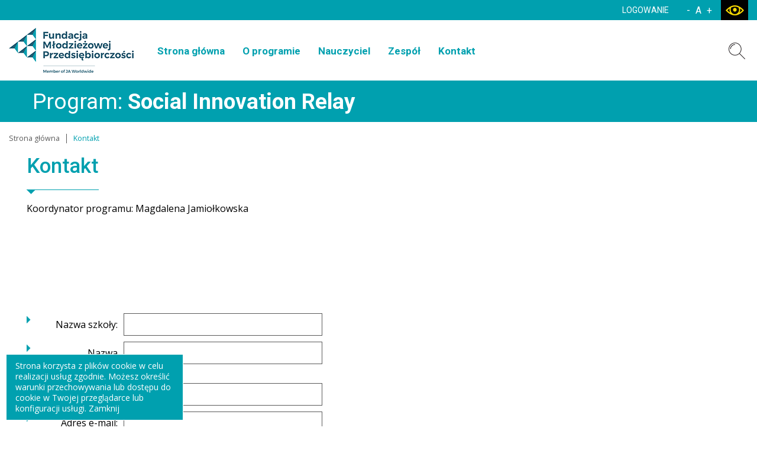

--- FILE ---
content_type: text/html; charset=utf-8
request_url: https://sir.junior.org.pl/pl/kontakt
body_size: 3285
content:
<!DOCTYPE html>
<html lang="pl">
<head>
    <!-- Google Tag Manager -->
    <script>(function(w,d,s,l,i){w[l]=w[l]||[];w[l].push({'gtm.start':
                new Date().getTime(),event:'gtm.js'});var f=d.getElementsByTagName(s)[0],
            j=d.createElement(s),dl=l!='dataLayer'?'&l='+l:'';j.async=true;j.src=
            'https://www.googletagmanager.com/gtm.js?id='+i+dl;f.parentNode.insertBefore(j,f);
        })(window,document,'script','dataLayer','GTM-NW86N56K');</script>
    <!-- End Google Tag Manager -->
    <meta http-equiv="Content-type" content="text/html; charset=utf-8">
    <meta name="viewport" content="width=device-width, initial-scale=1.0">
    <title>Kontakt   - Social Innovation
Relay</title>
    <meta name="description" content="Kontakt">
    <link href="/favicon.ico" type="image/x-icon" rel="icon">
    
    <link href="/css/css.css?v=1.1" rel="stylesheet" type="text/css"><!-- Global site tag (gtag.js) - Google Analytics -->
<script async src="https://www.googletagmanager.com/gtag/js?id=G-RVTWP6X5Q0"></script>
<script>
  window.dataLayer = window.dataLayer || [];
  function gtag(){dataLayer.push(arguments);}
  gtag('js', new Date());

  gtag('config', 'G-RVTWP6X5Q0');
</script>
</head>
<body>
<!-- Google Tag Manager (noscript) -->
<noscript><iframe src="https://www.googletagmanager.com/ns.html?id=GTM-NW86N56K"
                  height="0" width="0" style="display:none;visibility:hidden"></iframe></noscript>
<!-- End Google Tag Manager (noscript) -->
<header>
    <div class="user-box">
        <div class="wrapper-1">
            <div class="float-left">
                <div class="logo-1">
                    <a href="https://junior.org.pl/" target="_blank"><img src="/img/logo-1.png" alt="Fudacja Młodzieżowej Przedsiębiorczości" title="Fudacja Młodzieżowej Przedsiębiorczości"></a>
                </div>
                
            </div>
            <div class="float-right">
                <a href="/pl/logowanie" class="btn-1">LOGOWANIE</a>

                <div class="font-box">
                    <a href="" class="font-small">-</a>
                    <a href="" class="font-normal">A</a>
                    <a href="" class="font-large">+</a>
                </div>
                <a href="" class="contrast-btn"><span></span></a>
            </div>
        </div>
    </div>

    <div class="header-box">
        <div class="wrapper-1">
            <a href="https://junior.org.pl/" class="logo"><img src="/img/logo.svg" alt="Social Innovation
Relay" title="Social Innovation
Relay"></a>
            <nav class="main-menu"><ul><li><a href="/" title="Strona główna" class="menu_1">Strona główna</a></li><li><a href="/pl/o-programie" title="O programie" class="menu_2">O programie</a><ul><li><a href="/pl/o-programie/przebieg-projektu" title="Przebieg projektu" class="menu_101">Przebieg projektu</a></li><li><a href="/upload/files/Social%20Innovation%20Relay%20a%20podstawa%20programowa%202024_2025.pdf" title="Projekt a podstawa programowa" class="menu_96">Projekt a podstawa programowa</a></li><li><a href="/pl/o-programie/aktualnosci" title="Aktualności" class="menu_46">Aktualności</a></li></ul></li><li><a href="/pl/nauczyciel" title="Nauczyciel" class="menu_4">Nauczyciel</a><ul><li><a href="/pl/materialy-dydaktyczne" title="Materiały" class="menu_29">Materiały</a></li><li><a href="/pl/dokumenty" title="Dokumenty" class="menu_76">Dokumenty</a></li><li><a href="/pl/nauczyciel/dane-podstawowe" title="Mój profil" class="menu_30">Mój profil</a></li></ul></li><li><a href="/pl/zespol" title="Zespół" class="menu_3">Zespół</a><ul><li><a href="/pl/zespol/materialy" title="Materiały" class="menu_97">Materiały</a></li><li><a href="/pl/zespol/pomysl-na-innowacje-spoleczna" title="Pomysł na innowację społeczną" class="menu_100">Pomysł na innowację społeczną</a></li><li><a href="/pl/zespol/biznesplan" title="Biznesplan" class="menu_99">Biznesplan</a></li><li><a href="/pl/zespol/quiz" title="Quiz" class="menu_98">Quiz</a></li></ul></li><li><a href="/pl/kontakt" title="Kontakt" class="active">Kontakt</a></li></ul></nav>
            <div class="search-box">
                <form action="/pl" method="post" id="searching">
                    <input type="hidden" name="m" value="szukaj">
                    <input type="hidden" name="l" value="pl">
                    <div class="search">
                        <input type="text" name="fraza" id="fraza" placeholder="Wpisz szukaną frazę">
                        <button type="submit"><span></span> SZUKAJ</button>
                    </div>
                </form>
            </div>
        </div>
    </div>
	 <div class="h-txt-box">
			<div class="wrapper">
				Program: <strong>Social Innovation Relay</strong>
			</div>
		</div>
</header>

<div class="breadcrumb-box">
    <div class="wrapper-1">
        <ul>
            <li><a href="/" title="Strona główna">Strona główna</a></li><li><span>Kontakt</span></li>
        </ul>
    </div>
</div>

<div class="main-content">
    <div class="wrapper-1">

        <div class="sidebar">
            
        </div>

        <div class="main">

            <div class="title-1">
                <h1>Kontakt</h1>
            </div>

            <div class="article  x-text">

                
<p>Koordynator programu: Magdalena Jamiołkowska</p>

<p> </p>

<p> </p>

<p> </p>



<form action="#" method="post" enctype="multipart/form-data" id="formularz1" name="formularz1"><input type="hidden" name="jezyk" id="jezyk" value="pl"><input type="hidden" name="formularz" id="formularz" value="1"><div class="form-box"><ul class="form-list"><li><div class="label-box"><label for="p_1_13">Nazwa szkoły:</label></div><div class="input-box"><input type="text" name="p_1_13" id="p_1_13" value=""  class="form-field-text"></div></li><li><div class="label-box"><label for="p_1_24">Nazwa miejscowości:</label></div><div class="input-box"><input type="text" name="p_1_24" id="p_1_24" value=""  class="form-field-text"></div></li><li><div class="label-box"><label for="p_1_22">Imię i nazwisko<span></span>:</label></div><div class="input-box"><input type="text" name="p_1_22" id="p_1_22" value=""  class="form-field-text"></div></li><li><div class="label-box"><label for="p_1_3">Adres e-mail<span></span>:</label></div><div class="input-box"><input type="text" name="p_1_3" id="p_1_3" value=""  class="form-field-text"></div></li><li><div class="label-box"><label for="p_1_23">Numer telefonu<span></span>:</label></div><div class="input-box"><input type="text" name="p_1_23" id="p_1_23" value=""  class="form-field-text"></div></li><li><div class="label-box"><label for="p_1_18">Treść wiadomości<span></span>:</label></div><div class="input-box"><textarea name="p_1_18" id="p_1_18" class="form-field-textarea"></textarea></div></li><li>
							<div class="label-box"></div>
							<div class="input-box">
								<div class="pull-left"> 
								</div>
								<div class="pull-right"><button type="submit"   class="btn-4">WYŚLIJ</button>         
								</div>
								<div class="legend"></div>
							</div>
						</li></ul></div></form>

            </div>

        </div>

    </div>
</div>

<footer>
    <div class="wrapper-1">

        <div class="row">
            <div class="f-box"><div class="f-title"><a href="/pl/o-programie" title="O programie">O programie</a></div><nav><ul><li><a href="/pl/o-programie/przebieg-projektu" title="Przebieg projektu">Przebieg projektu</a></li><li><a href="/upload/files/Social%20Innovation%20Relay%20a%20podstawa%20programowa%202024_2025.pdf" title="Projekt a podstawa programowa">Projekt a podstawa programowa</a></li><li><a href="/pl/o-programie/aktualnosci" title="Aktualności">Aktualności</a></li></ul></nav></div><div class="f-box"><div class="f-title"><a href="/pl/nauczyciel" title="Nauczyciel">Nauczyciel</a></div><nav><ul><li><a href="/pl/materialy-dydaktyczne" title="Materiały">Materiały</a></li><li><a href="/pl/dokumenty" title="Dokumenty">Dokumenty</a></li><li><a href="/pl/nauczyciel/dane-podstawowe" title="Mój profil">Mój profil</a></li></ul></nav></div><div class="f-box"><div class="f-title"><a href="/pl/zespol" title="Zespół">Zespół</a></div><nav><ul><li><a href="/pl/zespol/materialy" title="Materiały">Materiały</a></li><li><a href="/pl/zespol/pomysl-na-innowacje-spoleczna" title="Pomysł na innowację społeczną">Pomysł na innowację społeczną</a></li><li><a href="/pl/zespol/biznesplan" title="Biznesplan">Biznesplan</a></li><li><a href="/pl/zespol/quiz" title="Quiz">Quiz</a></li></ul></nav></div>
            <div class="f-box">
                <div class="f-menu">
                    <ul><li><a href="/pl/polityka-prywatnosci" title="Polityka prywatności">Polityka prywatności</a><li><a href="/pl/mapa-serwisu" title="Mapa serwisu">Mapa serwisu</a><li><a href="/pl/polityka-cookies" title="Polityka cookies">Polityka cookies</a></ul>
                </div>
                <div class="social-box">
<a href="https://www.linkedin.com/company/fundacja-m%C5%82odzie%C5%BCowej-przedsi%C4%99biorczo%C5%9Bci/posts/?feedView=all&viewAsMember=true" target="_blank" title="Linkedin" rel="nofollow" class="linkedin"></a>
<a href="https://www.instagram.com/fmp_japoland/" target="_blank" title="Instagram" rel="nofollow" class="instagram"></a>
                    <a href="https://www.facebook.com/FundacjaMlodziezowejPrzedsiebiorczosci/" target="_blank" title="Facebook" rel="nofollow" class="fb"></a>
                    <a href="https://www.youtube.com/channel/UC8HeQrSicWWL3vcf5U2v1tA" target="_blank" title="YouTube" rel="nofollow" class="yt"></a>
                </div>
            </div>
        </div>

        <div class="created">
            Copyright © Fundacja Młodzieżowej Przedsiębiorczości.<br>
<span>Projekt graficzny i wykonanie: <a href="https://bull-design.pl/" target="_blank" rel="nofollow">Agencja Interaktywna Bull Design</a></span>
        </div>

    </div>
</footer>

<div class="header-rsp">
    <div class="logo-rsp"><a href="/"></a></div>
    <button class="hamburger hamburger--collapse" type="button">
			<span class="hamburger-box">
				<span class="hamburger-inner"></span>
			</span>
    </button>
</div>

<div class="menu-rsp">
    <div class="opacity-rsp"></div>
    <nav></nav>
</div>

<script src="/js/js.js?v=aae1764097581" async></script>



<script>

function reCaptchaSubmitForm(){
    submitForm();
}

function submitForm(){ 
     $.ajax({
                        type: "POST",
                        url: "/ajax/formularz_wyslij.php",
                        data: { dane: $("#formularz1").serialize() },
                        dataType: "json",
                        cache: false,
                        success: function(result) {

                            if(result["rezultat"] == "OK")
                            {
                                $("#formularz1").replaceWith(result["rezultat_info"]);
                            }
                            else
                            {
                                $("#formularz1").find(".form-errors").remove();
                                $("#formularz1 ").prepend(result["rezultat_info"]);
                            }
                        }
                    });
}

function formularze() {



            var validator = $("#formularz1").validate({
                rules: {
                    p_1_22: { required: true }, p_1_3: { required: true }, p_1_23: { required: true }, p_1_18: { required: true }
                },
                submitHandler: function() { 
                submitForm();  
                },
                messages: {
                    p_1_22: { required: "To pole jest wymagane."}, p_1_3: { required: "To pole jest wymagane."}, p_1_23: { required: "To pole jest wymagane."}, p_1_18: { required: "To pole jest wymagane."}
                }
            });

            $(".resetForm").click(function() {
                validator.resetForm();
                $("#formularz1").find("input[type=text], textarea").val("");
            });

        }
    </script><script>var language = "pl";</script>

</body>
</html>


--- FILE ---
content_type: image/svg+xml
request_url: https://sir.junior.org.pl/img/logo.svg
body_size: 14263
content:
<?xml version="1.0" encoding="UTF-8" standalone="no"?>
<!DOCTYPE svg PUBLIC "-//W3C//DTD SVG 1.1//EN" "http://www.w3.org/Graphics/SVG/1.1/DTD/svg11.dtd">
<svg version="1.1" id="Layer_1" xmlns="http://www.w3.org/2000/svg" xmlns:xlink="http://www.w3.org/1999/xlink" x="0px" y="0px" width="211px" height="76px" viewBox="0 0 211 76" enable-background="new 0 0 211 76" xml:space="preserve">  <image id="image0" width="211" height="76" x="0" y="0"
    href="[data-uri]
AAB6JgAAgIQAAPoAAACA6AAAdTAAAOpgAAA6mAAAF3CculE8AAAABmJLR0QA/wD/AP+gvaeTAAAz
2klEQVR42u1dZ0AUV9c+s31ZdtmFpSx96U3ABlix915jNFGj0WiMxhZNLLFGjbH3hr3FioiiKGBD
epfe+8LCsr3OzPdjhJC80cD7GolffH7t3rlz752ZZ+4599xzziA4jkNHQ6XVhqZmTwrwo5JIHT2W
j3hP6PgnXVJe7ffF6nWpuR9p969CBz/sq0/i+81aWShXOnT37ehb8RHvFZQO7HvF0Yu7zt/mm5rA
wL4kja6jb8VHvFd0DPPqmmQztx+NeJ7kZcpp6uwDJhyqWtPRt+Ij3is6QNqGvUwJWLAuIj69k9AW
4ZqI7G1Bp8ORjr4TfzNSCkoP/houVao6eiD/FLzvOW9tyLWtF25zWEwfZ3tKo6Ta0w01M4Xy6jae
XlQtqmuSMajU1oVqnc7RytzajPfOR6vS6qZtPpCZVbBm3rQ5I4L/63aaFMqRP+ysfZKQVSU6uvSL
dz7ODxHvj3kSuXL61kP3nyc62NsYM+mYRqMzYoqFdqDXA9LWGW/9mRuXwh7zrczlKjUOQJymLSlf
s3rBli+mvPMxYxiWWlhWkZZdJW78X9ohkUhsJqOWSmHSae98kB8o3hPznmXkztl5oqCi2stViAMY
MNxIpa5xd0bNTEGmaHs7TBoVGHQTlpEFjwOAAI4DQB6GmXHYf8ewjZkMnjGrwsLMmMn4X9rhGDFz
z/6SU1zh7Wz/d4zzQ8T7YN7PV+6uO32NSiZ3cnHQG1AAIBtQHZMhFjqAHoX2mLIpZDIo1Q6W/Jub
vgVAAHAAQDHMiE6vrG88H/kcx/Hpg3o5WPIBQKpUnX3wTCKTT+oX5O1oK5bKzz18JlWqvvtktFqr
O3LnUaNUbm9lvnDsIHor8R2RmB6TlqPVG3p4uYzt1c2cywYMIw7hOKAY+jwzLym/pKahiUohu9sJ
Zg/7nRTOKq2MSEgXN8nYLGZ3d6ch3XwBAMPxh0mZcqlcptX28HLFcFyr18ek5WQUl4sapQwa1dfZ
/pP+Pd7Ds/jn4O9lXnJ+yZe7TqZGxYKNFd2YVVglIsoZCiUW1NVgaQ5NsraL2tfQGxh0qgnL6A/F
r8oqf9hyCDDUz9mBYF59k2zJnhAoLhMc2+rtaFtZ37h810kwGEQSWWRyZnFsKliYAsDt50lhW1dw
WEwAWHX88s8X74BMDnLlXjJp2PghJBIJmHSiCxRDx63dHX7zAWAY0GmA4cAxvhgVe+PHJcR4DodG
rjp+WVElArUGcAAr85G9u55aOc+Cy5mz80T1g6czVs/v4eUqU6kHLf8pOfol4AA0KgAAx/ju6IGn
V86jUsh/9yP/h+BvZF5xZc3eGxEoin06axKCIFjz3EbCMECxixYWIFc2T1vtAMKgKdSazOIKQthi
GEYmkzoJ7UzZxmwnOxTDWiQjjUJxdrApIiFcYxYAMGhUO0dbIwb9WGhkJxeHmfM/ScorkSiUT1+m
XHz8YsGYQbdfJP0cco3B5XTu5D65X2CjXLHt0h0ztjHS3CCFTLbm87r17b5m1kSeMetRclbI/SeP
I1+cCeq8ZMKwyKTMr38+DgxaQM+uwwL8JHLFgesRD5MyVRotgiAuNpbVbkJiGcQxYtrwebxRA7+d
MoJFp916nnTx0YuLtx6M7911Yp+A902BDsLfxbyFh88z7W1PfzePQv7zlziosPybW4+Abwqk9s15
NB6nWizp9tVagrU6pZLBYavvn+a3TdUrqxYNDfS/vXkZg0bNLKkY+f1OoFJLauoB4ErUSwBwsbEM
3bLMnMsBAC8Hmy9/OYnr9S2nH18+t+V3sJ/n08zc6uLyclEDAJx+8BT0eh9P59tblglMuQAwKsjf
S2hnyzdFm+U1ARKChG5Z3vK3i5vwYVJmQ5WorFb8Nz2OfyDePfOaVOpvf9x7NvnVsiOb30Q7AFjk
Yh/d3ftmYjZYmbWrfcyAUikUX2c7AAQHXK7SmBgbAYABRQEAQZCWTuk0KoVMaq1H4jiuUaq/Gj2Q
QaMCQCehXWcXh4r8EgadCgB1EhlodVP79yBoBwDTBvTcfe1+UnJmSwt3E9IP3oh4kp6D4TiTRrPh
86hmPELUFlWLAMOnBAcStAOAId393nQV56JiT4Q+SsgtQhCERacLzLjAZtEoHbml9J7xji/1aUbu
l9uP5BdXwLhhJhTq2yvf6BdoUyOurpcAqR3KjV4is/b1vL99JcE8aLatiJqkGIbrDHom/fVFGTBM
LJMjrR4nDgAMOqWVLoXhAAAkBAEAEgkBAK1O/7vuDIYWTTQ8Pm30gnU0vumCsQPNuSZMGjUiMSM3
t5g4TiGRAECtfds2IIIgAHDqXszc5Vv5Hs5LJg4zYRkx6dSrUXGg0SLtVXk/ZLzLPYzDoZEDV25r
KK+2798TzM3JbbDX3x/RFxAE1Bpy2286jpNJCJVCoVLINAqFRqFQKRQAICEIDjgZIZ2OeAoAGIav
P31dptTQadQ/nK7TG1r+YRgGCKLR6QHA0cocKJSrMXHFNa9XQkfDHudX1gKLSVDzQUI6SGSfDuq5
9+vP10wfu2zyCMBxTK1RaXUA4G4nAIDrTxLyK2uJ00/ff3I/Pg2aCQcAZDIZAEJjk0Gn/2r0wJ/n
TVszfeyySSNkKjW0GtW/Ae9mztOj6PxdJ0/fjbLlm/LNTV852ALaJnOJrwl71+Aey8/f1f5eE3oT
MAwHDNOj6H8e6uRkLzAzKa9rvBYTn1deUytpyswv8XR2yK+oIXwQcQAUwwDFWrskEiUEF78aM+hU
eHRBadW4dXtG9+hS29gUEhYlsOSrdToUxwDA3pIPRoykvOKQ+0/YTMahO5EvsvIRSzOlRgsAC8cO
Pv3wWUFR2fh1u4P9PaUK1aXQR6BQpt457u/i2Dx+DACEVuZApz9OfeX52AZBYNev98pFYuAYa/T/
IreJdzDnpRWWBi1cfzosylVoZ0lCRHbWektzUKmhbbPYMg8n726eyeKmtlRulCtAJK5vkv3nITaT
sWfBDCqZLKpriHzwtFos2b14llavRytqlFodABgMaK1YAvUNqlYCUSyVg6ie2E7t5ia8uPZrC3Ne
ZkbuT9uOhFy/v3DiUHMuG4orZEo1AHwxPHjAqP5ZmXlzlmyc8vV6rU4f5OmCF5SKpXIA6ObudO+n
la6uDtm5RUeOXLx05S5PYL5q6RfO1pYAQCaTAMdRFAWAFVNGdurT7eXL1OkL1n66dCuDRnW1FUDJ
617+JUD+R5/kw6GR3x2/rDegbrYCXKcDDMsL7mngcqFatGVAwBpf97Y0IgM4kFO8ws2RTv6LNyG1
sLS4osaSb9q705+3XFpb/yAxg0wmjenZ1YLLiUzOlClUgV6utuamcpXmeWaeWqcL8nSx5r/e5I19
lV8tErsL7ToJ7YiSmgZJZHKWUq3p4ePm7+wQl1NYVV3n6+HkamNFVPg1Jq6mrkFoKxjTs0tJTV1S
Rq6bi6Nf8+aESqt9mJQpEku4HHaAp7PQypwo77FoQ1x82rezJu75+jMA0Or1V2PiGptk3k72g7t2
Si8qLyiu8PNybunl/z3+J+Yt2Bty9EaElSWfb8IxYBhDKq9zFVYHdgW5AiSytjMPAKKy8gI9nFn/
Hxd30WnZt18kh8elFmUX/bBw+tY5735/+UPEf/mk8yqqZ+04FpeW4+pkR6VQDChKQlEDnVYvtG+j
htcCqVQ+/PufdX7eST5tpekHBJlKPWDpFsjKA6Gdo4fTnBH9OnpE/xT8N8w79/DZNwfOypRqDxcH
FMN0egMgwFQoG1yd9RZ8UCjbviEWk5G7eN2uTJWu38zJHX0r3g1UOr1R69U0DrsWziirreeyWfNH
D/xPVy5C5nSUPUWh0Roz6B3SdfuYp5ArZv5y8ubNB8DjmJnyahqaCIsaxYDqEURuZw0AgOFtZN6e
6/dXHz7PIJNh+EAy2qa1bXuRXVZ153mSCZs1bUBPrrHRf9GCUqO9/Di2vrFpRM+ufm/1NFGoNXN2
Ho+KT7+wYcnQ5rASDou5bPKIN51SUls3ds1uQCB08zKhwOLvuANvwcHbD9fvO7Ni7tQfpo99z11D
u5gXX1SWWVHbv7PXwrGD6VRK6x0hKoY3kkljs4qw2npgs17bZ98MvcEwb/epM3ejnY3ouq5+MlMe
VdWmZd3eGxER8ekojm+ePSnIy+UPRzeeu/nyVQGPzdrx5Sf2lnwAeJqe+/3qHeBo29/f679jXpNC
uWBviCEjl7J/w9uZV1nf+Outh1BUfvHRi6FtC2h6+aog8+EzwPFnU0e+f+YdufNI8iL5iIXZP5p5
ofeix525eWTn94scAt9U564Zb8TVCKDRgPa23YuEnKL5e06l5RZ52AloCFJubwMGQxtVw5i0nAd3
HwOVgqJo1O41v2s2t2jDofNAJgOZtPqT0QTzuMZG4GTvYG1Fo/6XGi2ZRHK1scpRqk3ZrLfXdLK2
2L1m4cv03B+mj2lj458O7PV8+Rwc4PPBff674f0v2L/o8yNm3M/HDX3/XUMbmff90UvbQ36F/r35
Jpy3VBtuY7m8X/ddj+PA4o1bsQdvP/zu2GUUw7zdhDSJtNZVqDfnQ2VtGwW0lakJzU4gtDKPTs58
kJjRemrZcSWMxDZ2tOTrDIbf8QzHcRwnrBs6/W+Himvq5EqVhSm3ZZu1NTKLy7UGQzc3JytTLiDQ
8mKotLomhZLcarsPx3EEAQuuCY1CWTppxMJxQ+m/93SSyJXlonomg+Fma9W6UK3TsY2Yh7/9AgAU
ao1MpWbSaLxW/K6sb2xoknHYrBbTTHWDxKA3sI2NeMa/VRNJpAYUs+H/pkEqNdpGiYxMpbQYj4qq
RQql2trC1LzVExzYxaeXrwejg+wJf9FrdYPks21HoiKfm/YJaPRxR2QK4Bq/pf4vXbwiK2oyCivh
z+aYOTuPh4Q+EgjMzThsTKvX06hiRztA0XY5SiFkskqrAwTZdSOihXnPM/NuPk20NuPpUbS1to4g
CEIimXGMD9x6mFlasWfBDBqVci8hbduF0JyKGplCaWnKDfBw3r1wBuHSBwCJecWLD57LLatqkikC
vFxXfjJSYMrNaY5CvxwVO3fDfgtbSwQQCoXMM2aptFoDiuWd3cmg0TrPX5OfX7J54QxCtzOg6Iqj
F3+Nia+priMx6d3dnbfMnTKoszcAfLbtSPiTOEuBBZVCMWbSaRRKYZVoWHffGxu/BYDssqqVxy6l
FpSJm6RctrGP0HbTrEm9O7lHJmXO2nLIzk4Qs+sHJ4EFAEQmZY5bv1uj0x9dOufLkf0BAMPxUWt3
xUTH7V2zcMmEYc8y89aFXHuZXaBTqPgWZhP6dD+4eCax37j08IXj52+NHTXg0pqv3z/z3ma5DY9L
DVy4Pjop09/TWeHmDCiGtGGP68HQ3nQTFkjlrXMG5JRX91j0Y0jYY1cnOx6bpccwmkolsbPWm5uD
StPG3Q4CeqXaz9m+q4dz5NOER8lZROG2q3dBrfUW2lqZmmj1hhZfQEueCUKhKDWaJRv3iRqlxkzG
3bjUkSu3P49NISGIl9BOJJHevPO45+INJbV1AJBTXjVo5ba45EyNTt/Vwzm7vGry2t1SpYbU7KLH
ZjLY5qYWJhxrPs/dTiBVqoorapRqDZlMNqBog1Suqm8k9kh0BsPItbv2HbqgUGsnDundp5NHfFzq
4GVbE/OKAcCcy+aa8SxMOPbmphwms7axSVVezWLSASCzpKLn4o33Ip42KZReQjsDikbHxPdduiUl
v2RKvyBjE+OKzLzIpNfuMw+SMlTiJkyjC49PJUoScopi4tLAhD1zSN/Mkoq+SzY+iY7r4iqcOKQ3
CUGOH788ectBoqZCrVHVNXRUONwbmbfh7I3RP/wiU2u6WvIbBVY6gWUbN8SsGPSw0f1Ar69t3gs6
H/m89+KNibnF3i6OFDIZw3CywYDSqHVCB8BwwNu3qsXEjVP6BS2eMBQamnZcCQOA5PySe1EvvT2d
l0wYCgAGFCWTSACQVli248odjhFDqlRf3L3mzpblTQrV4gNnQW/o17d79O41sQc23Nq8zNnbtbqo
Yu2pawCw/+YDmUhsbSs4tXLe8/0/5p75ZUSvrtlllS1OhJODgxpuH0s5/lPKsa3DA3wrRGIgkS6v
XUQlk8UyBduICWwW4YJ18l7Mw9BH7t19Sy7uuf7jkpg9a39YOB2qRFvO3wKAUyvmiW4eyTi1/fmB
DRZcTl1pVdc+3fYv+hwAVp+4Iq0Sefl53tu2MvbAhke//NA90A+XKxbuO82k05ZOHA4GQ0x6DjGe
FzlFDFOuKZ+XXFRe1SABgKjUVyASfzGiH9fYaNH+M1DXuGz+tJcHN1z/cUnp5X2ePbqE3nwQ9jIF
AJh0GrBZrA6yqvwJ8+ql8pHf79x44oq9Jd/ejKfH8TqhPSAItG1THwAGW/IH9wtQMuhKuXLcut2f
L93SKJHy2KxKcWO1WFLT0NRQWVsjsNRbWYJK1W5veMBlKvXnQ/oIfD0eJWZEJmdeiHwBYsnckf1G
BnUuE4kRBLEx50mVqs7zfniemW/KMWYzGZP7BQLAi6y8kmqRMZfzy1fTvR1tjei0kYH+c0b2Axo1
taC0prGpuqGJ8LH7dGBPBo1qw+edWDGXxaRjGi3RN4IAlUKmUsgRiekrD18ClebCmq8Hd+sE8Jsu
SKdQACAyKZPEMXaxsUwvLr/+JOFObDKdRiNZmiUXlDbIFCQSQnjjrThy8W54tLWzffhPK7nGrMr6
xvTCMqBRl0wc1s/fy4hO6+LquPmLyVRjVmpBWYNMsWjcYLAwi8nMA4DK+sbE1OxBXb0Hd/WpzC5M
yisGgLvxacBifj12kFKjTcor5jnamHPZd1+mXn+S8OJVvp2FKejRJ2k50Owb1lH4ozb2JCNnzs8n
iipqPF2FgCAUmVxiI9BYW4KyfRR5OCDwXknl+lNXn2XmDRoezKDRsGbiIjhGMqBhtjbQ/DjbBwQp
F4kBYNbQPttO/bpw72mNTs9ycZg7oj+KYiiGA4Baq8dx/NLar8kIacbWQzYWZhV1jU4CiyaFCvQo
39rE2caypT03WwEAIAgikkhJCACGeTnathwVmPLszc3E1XWth5CUXzJi9U4QN274bt70Qb2ax9Xi
CkUCAKVGy7bgl9aKh3y3HdUZAIBrwhbYCPR6vVSpMuMYA8DmC7d2H75AtjQL+2mFJc8EAOokUpVW
Bwy6h711S3de9jZsE3ZjkyyrpDLYzyPA1yPheVJ2WVW5SIyWVMzaukxgyrt69kZeeY3UT5WcU2jj
6dLFVZhaUKo3oE4OVodDH1XU1gMOgIC9wAIs+WqdDjrOfE3gd8zbfvnOupDrDDq1k6uD3oAiKIqR
SCJnR0BIbZ/wCOy7GaFhsb6dMX7Xt38e2Lwuq2DL/WdvWQW/BYQa9/W4ISfCo6VqTX1t/eJpY4yZ
jILKWhKCYDguapR2crKbNqBn2MtUvea3vBl2FqYkBr2mviE2K39EoD9RGJuVDzhOIpGcBBYIIEAi
Pc3IIbR1AMgoLi+sFiGtRFJlfcPQ77bhCtXm1V+tnTGupRxtNoYT8XWmbJa0tt7Lwbri6gE6lYLj
QCYhGp1erdPbmPEA4NT9mPV7z3AdbaL2rO3c7EblKDDnsJiSOvGzjNy+vh5EYXR6trRRyjY2MuOw
AGBUgF/C49hjYY/lag0IzIM8XW34PCNXYXRadqNMoRM3jRrRDwCM6DQWg15QUrF21qRlk4erNDoG
jao1GFRqLfFuYO18pu8Wr6WtVKma9OO+7w9dsDI1cbTk6w0ojiA0pUpiK9DYCNo14eEAK3869O3+
87W2Ajv+G+P+N/u4Bvu4gFgC7U9eRogJGz7vsyF96l+mAo26auooANAZXjtXUpp9XpRqDbTyyO/l
4xbk5axtaPrh5NU7sckpBaUHbj249DgWNNpRQZ05RswurkLA4X58+ubztzKKy59m5Mz46QiK4aTm
CO1qsWTk9780ihp6BfqN793tVWllUl7Jy+wCtVbXEsVNMG9ScACghtyy6qvRcUw6zZjJuBL9ctO5
W0IrcxqVEhqbPHfncbIJe9qgXuYmnJSC0pfZhVkllaZs41FBnUGtPX436tS9mNSC0l9j4n66cAeV
yoL9PHyEdgAwKTjQxMXh5rOkq9Ev+/YNIOwpw4L8I5MyL0fHks1MxvfuDgDu9tY9vFy19ZKIhPRX
pVU8NksiV2469WtSfjGxidexiRMpAHAtJm7WjmOqsipjoZ1MpW5SqACAhKIMBKTEu9jmlyO/smbG
5oOJyZkweijPiPn2yuFDelnWNiil8rYHAYmlcqiqbZQrib+rPhnVWN8QHOBHGK4wDK8XNQCOEc8e
AJRqLdTUVdCoRJQGmUQ+vGT20Oq69Pj0sVn5JJYR1igFDBs8pPePMycAwJKJQ8MT0uJepKw/cG7T
uVsGcaOpg40ll1OcnEW4f267fCfj4TOuv1dhtajL/DU6tRZQFBokqXdP+bs4VIobobpOqlIBwKS+
gYtmTz549ubSjfvXhVzDcFyVXwJ02tQBQcG+nvN3nQKJ3MTB+vqThCO3IwHFoK7RoYtX6aW9O+ZN
S8wvSXiWOHf9HhKXg8kVoNY6+XnsW/QZcVGe9tbd3J0eP3wGGu3gT19vPwzq7H3zani5TO7m5TKw
izdRuHvhjPSSihcxcQGJGVwLsyaxBPJL4qeOHNLNl8Wgd7C0fZqRu/3KXQ8HG5ceXQwo2vIeULXa
UjY7gcEElRoQpC17DDefJc7bc0pdVeswoGeZjYCsUL69PotMDh3RZ9ClcMDaqu12dnUsHtTbR/ha
D7PkmZxZv7jlKNuIMaCHP47jbKPXRhBbC9POfQOsLfhGzeLSz9kh/tCm7VfCsoortHq9Ccso2M9z
zfSxxGNgGzEf7li1JuRacl6xQqPtNbL/grGDDodGxlPJjlZ8AHC3FfgN7eNgZY5hmAHFAABFsUa5
gm3EBIDBXXyKeSauzRbjA4s+93eyv/U8sUosIZNIvv2C5o0eEOTpguP4kO6dyuysuWwjgwEllAex
VN7JyR4AWAz6k91rt1y4FfuqQKHSMOi0Lq6Oa6aPbYlLAoCvRg8UN8nYRsyxPbsSJSOD/AePGlDX
0PTlmIEtMVAe9tZxBzfsvHI3tbBMoVJznR2GfvP5wjGDiPUsg0oFFEM7SOYi9U0yU7Yx6c9mHSWA
z42HpeW1wOcBioJSfWNU8AQH6z9taNXxyz9fDuMbs+w5xlm9uukojC2B3mv8PP5yBKvTcnZcezCs
f+D9Qe87yN6Aom+Jjnv70XfY0dtONBgo72iPwWBAW4c+1TQ2zd91Muzh89FD+9xpFYL53kDim7BJ
bxB2LIDIIb2AQQOF6i0CsaKuYcjKbT+fu+lobenAoIlsrHTtMZds9/e09XZJbJs3/LvF29nwrmj3
vzT1rmgHAK1pt/rEFeux855m5IFO181d+K66aBf+Qrt3YbOujQoGtRp0hj81I19/Eh+wcP2jlCwv
NyGLTNJSyPVCe0DxdjmHPp08dLq7o75Dl1r/KpTXNQCFYmJsNH/2pJVTRnXIGP56XTnJTjC3pz80
NMF/UG/d6WuT1+/R6vU+jnYYDlSlSmIj0Fmat9c+LKRSZ7CN9H/lW/VPAIZhKIZhf/VeVdY3/nL2
RnpR2Ttps1RU/8uZGzltzjL4lzi3+qvam0eSjm45+u0X7ySxWnFtvVgqa0vN2samX87eTCkobdNk
fiLI/3F5bUleKbmZfPVNstk/Hw9/luBoZ81i0PUoimAYSqXWv94Qaw+HMHT82t1yJ4dHcx3+sm5G
cXl5XQOLQccBcAzHcdyCx/F1en+pwWbtOPb4SfzimRNXTRv9lmrzdp+6f+SCy6iBOWd3/qWo/XL3
qYhHL76YOmrz7El/WmHB3tMR+89d/mxs8tGt7+QqKGQyYbh+JxBJpH6zv1NI5aG/fD+mecXzJqw8
eunCvjNWfbu3VY2IHNnXpaRSiiAA8DAp88tdJ8urRR7ODgBARL8yFMpGob3OygIU7ZjwXpVXLfhh
57OKuv6jh7Sl/ubzt6+HRhpZmaukcoLfHDOun5P99nmf9PR2e1e38i0oqBJVZxdWiSVvrya04gPf
VGht3hbLRVGVqDq7sKK+4U0VHC34YG7a4iv1j4JcrRm2aruioPTLhdNbworfAjtLPphxnQUWbWWe
M8to+/hBJeKG9WEPNx++CHSascCipKaesEeSUBQH0DjYAQkBHGsj8y48er54z2m1XAGjhtDbZk/m
GbMQLsfewkzg6UwhkdQ6fWph6bOE9P75JS/3re/i9rcry2wmA/i8FqvNm3Boyex108da8U3bdFFs
Fphxjehv3Lk/svSLHz8b18bW3jPYTMahJbOtNi51aptP9U9zpiwePdDKwqwdS6dVbo4vC0oijZjH
dqzisVnNcfsAACQUlVKpc0troa4BmIy2SNtVxy//fOmOLYVs0rNbqbkZtW2+OiQSgsuVtuamkTu/
BwAUwx4kZiw5eK4wpygk4mkXN2F4XOr96Lig7r4zBvU6ducRiuNjenY9EvaIQiITDiyEaVKqUs0b
2d/dzhoAGmTy0xFPi6pECIJ42FvPHz2gdSLH+wlpEQkZaq3OR2g7b9RAaz4Pfh8ycvJezMvsAsBx
e0t+f3/PLq5CYybjfkJaQUkln2/66cCeRDW9AT0RHvWqtArDMUdL89nDgy1a2ecAw+3MTaVK1a5r
98SNUlMu57PBvYl0GQAQkZheUFhuZW0xOfi1Q7gBxU5HxGSXVqEoZsZlj+3Z1d/lta6SVlR24m6U
wIy3dsa4pxk5V6Pjf5g+xoZvCgBnHz5LKyg1oJgljzOlfw/CU/XU/ZjM4gpTjjHggCCAIEijXNFJ
aNeSkTIiMf1pRq5CqaHTqUGeLhP7/pZnTa3THQuLUmq0ZBKJRiH37+zlaW9DuOpIFMqQ+09Ka+sR
QDztBbOHBzNoNAB4lJKVXVxhasJu36K9h6uwh+sb5xWKTfmsW4+ASgXK2yawomrRvF2nouLTnO0E
bASy7W0AxdqhGuJ4i9mZTCKNCPSPTsv+JTVbJGkCgPC4tCO7TyVNGRn7Kv/Ij3t7fDbe38Xxp00H
gEIFGgWMmHQ+T6dH8YLifr6e7nbWsa/yJ2/YX52ZBywmYBhotCfvx9zdusLewgwAfjxzfVPINZAp
QKMDne7S41hLngnCMW4h08wdRy/fiCBc8KGucQOCXzm5Y2r/oJD7T6/vCXEdO5BgXmFV7fgf92XF
pgCVAhQyKFR7b0SEb1vRhbiZONDNTVMLSrsvWFfwLBGYDKDR9t64f3ntotE9ugDAqXsx13ee6DJj
HMG8/IqayZv2Z6Rlg0wBJBKQSNtsBVvmTFkxZQQApBaUHt572tTPs1bSdOjsLZBIt82diuP4oBXb
ol4kQ5MUcBwQ0rozN7bNnbJ62pidV8Pzrt0DBxtAELAwYzDomtwiz35BBPPm/HIiJOwx1DUAggCK
AZ87pn+PK+u+YdJpVeLGcRv2JcUmA5UKOA619WBtmXJ+d2dXx+eZedN/OlSeXwoKFWAYsIw2nrt5
bNncsb26Xo16eXLnCbsBQe/SE3qms31UD/9zselg+UY/gGtP4r/ed7q+SeHlLqRL5XWEalgpasda
GMf/YICsrG8EMonws7XgmpC7elc3SOKv5/aaOWFKcJCnvfW5E9sAByMmXanWbLlwu6CkYsCUEf06
ezUplFM2H6wuLJszd8o344eiKLr1YujNK2Erjlz89cfFj1NebTp5lWZkFNjFZ87wYK3esDbkWmZJ
JZn9OpIo9lX+5dsP7d2EkTu/NzNhX3+ScONZQi8fNwCwNuOCi0OLZjZzx7Gsl8mjJwxZN2M8nUY9
HBp5LOTa/N0h8Yc3kRAEEGByWNeexAd4OF87+4tCpd59/X5mbvGcXSezTm634HKszXjg6kh4TRtQ
dMa2Ixkprxzdnb4eO9iUY3wnNjn0efLK3afcbK3G9OzCMWIyPZzNTTiHroR37urT09uVw2IuO3Ih
Kvol38Fm1qyJTtYWzzLzLt98UNsoBYCTy+e8mjiMbcTgm3BC7j8Je5EEDjYbZ00EgC0XbodcvMO0
4k+fO7Wnt2teRc3xu1F3wmO+NmGHrJwXFpuS9OBZn5H9w7YuV2q0x8OiciuqfYR2jXLl1C0Hqytq
XL1dvxzZ34hOOx4enZGeQ+TusDTlgrO9U9v1vDbibK8uMZWi8up6+LMF3XfHL++8dMeUy+nkZGvQ
GQwUslho3961MEKjqrS6zOIKEgmRqzWhL5KjUl8BhRLg4QQABtSAo3idRLb96xmrPnm9/PxscG/i
x/oz1wte5Tu4CW9tXMpmMg7feVSVW+Tdxefkii+JCtu+nHo/NvlpRq5SrQl7mQIGVCiwuLVpKeHU
1MVVOHTVdnVzVhe9AQWEhAOExaVMG9Bz/ugB80cP+M8Bx+cUxqa+MncVHlg8y8GCDwCHlsyOTMxI
ysrPLC73c3YAAFlDUydXx2f71xNOey62VmN+2FVfJbr1PGn+qN+1GZOWk5iVZ2TJ3zF/2pTgQACY
Pbxv8JLNz14kn7wXPaZnFyJ3Vmlt3RfjBp9aOQ8AiqpFp+49QTjGC8cOJii1YMygFZOGd3F3AoDe
nTx6d/IAgIr6hufpOaq6hsMblkwODlRptRcinwODNrlf4InmfJUIgmy/cPvXmPiQlfOszLhApciU
6juxKWN7dd0wayJR59LjF9Vl1TwLs/3ffD6sux8AjO3dTaXREcK9JafFu4/+iBjex+tCGDTJKa2m
sfom2eyfj4U/TRQ6WBvR6ToUYyqVDY62Wot25P4hQOQMDfx6PQlBNHo92tAEJFK/foFzR/QHAAwA
kyl8uni10K4Fa09f27rzhLGjbcSO1RyWEQAUVokQE44RgxawcH2TQokAUMhkNYarq2qzSqt0egPo
DEO6dTJrFq/d3IW9fdzuhEcTf3t1cpswPPjmvZgV6/d+f+JqDy/XJROHTejT/Q/9phWWAYCdlfkn
mw42yuQAwKTTRFIFVNakFZURzMOaZMMD/FoyN/b2ce/qLnxUUVNWWw+/d6QrrqkDtdbVw3lKs86H
ADKhT/dnzxLrJDIAYNBoWp2ezWKu+3w8UaGkpl6l1bJYRi1KJwAQtGtBfmVtwIK10sLy75bOXjBm
EFFSL5UDnTZraN+WanOG9zsc+kiuVifnlwzt7tupT/f0pMzPXyRznO16eLlumjUpwNO5uKYODAZP
R5thzYkrbf9sbfTumefJMb4wou+ME9cl2tcpEB8kZizYG1JSVefp6ggAKIaRMAwjk+uEDgDtcIQh
gBswKpnsbG2B4TiOg2Unjz6d3Nd/Pp4wmyEAoNP9p7Fq382IrQfOgYVZ+PbvWpwuySQER1GtzjC0
u69MqTJgGN+EvXzKyILKWoEZVyJXAgKK338WS6b6ze2KSaPd2Pjthd7dwuPTnqTnPE3Jevoy5eqO
VVP6BbU+hUalAiAypWpod18Mw3UGA4vB+GbisMyicu8WF1QyufH3X2dokMmBTPpPRwoyiQQIqLVa
vQFtSectV2ugOb4exzEMRXlsFtL8QlPIJAQQg8HwpqySUqVq5Pc/SwvKPps1Yce8aUQhi04nk0iA
YspWDrxKrcZg0JMQpLZR2tVNmHFs657r96NSs59n5j54nvQ4Lbvyyn4ngQUgoPwrt9+/JeJtuqPN
riC/OgDA8a/3nzl8IRSMGNYWfMLMjePAUKoMXm5aa0G7UmEQ0DXJrH3dQ7csx3EcxbD/TBIPJJLu
91kQrz+J//bn43S+6c0ty1rcLQGgh7cr6A3VDZLxfbr18HIlCl+VVn4xPBgALHgcoFAiEtOjUl8N
6OwNAMfuRiXkFJK4bLyZHNnFlTMG954xuDcA9P1287PHseFxaVP6BZFaGYn6dHKnMOhlteIeXq4t
DsyZReVzWn3OgG5uFhqbPCkpcGg3XwDYdO5mXnktMBn+ro7QkgEDAAACPZ3JXE5xVd2m8zc3z54M
AJklFRcfvwAECIu6SqMDBEFRTNt8E4jAqIrquh2Xw86u/opGpZTW1p8MjZw+PNjT3kah0QxftaMw
M2/yp6PPrV7QMiQXWytXG8v6yprdv94L9HA253L0BnTL+dsqucrG2rKnt2t5XUOjRLp00vClk4bX
NEgGLP8pN+VVcl7xsO6+QKcXVtbuuBJGSJ7QF8lpBaWLJw1rHaz5d8VaPhjW+2mVaNWhcyfCo339
PI2ZdByARCIBjiM4Ttbpn9hZg+G33D9tZB+G4aDTA8Cb4lYwDAcUbe35k5BT9MmWgxy+qYOV+cOE
jMuPX6AYXlnfsHbG+Am9u/fr3S0m8vmoH36Z2DeAY8SITs1JCY86fGTTgtGDlk8ZcSbyeU2VaOb2
o4O6+siU6ptRsVaWfJXUQIx228U7uzYfGP75hBGB/mYcY7lKDRoNkYcARdGWYbjYWM4c2ufU2Zvz
dp+8F59mZcotqKoN+zV86bdf7F44AwBQDKMyaGqtftiKbRP6BRpQ9Gl6rkoi9ffzIJygiIsyYBgA
+Ajt5g7vd+z09R2Xw7JKKtlMxous/OK8YpaN5YopI4Fwj0VRFP1tL9LchLNw7KDvd564GhNX09hk
aWqSXVqZdefx48y85/t/XHLw/MukTBt3J8Bh4d7TUqVKqlTbmvOOLp2zcdakwclZ0XGpw1bt8Bba
VdY1RCdlgka7YeYEHps1bcvBB9fufTpnSrCfJ5lEkipVQCaxjZguNlb9AvxiYuK2nL8dl11IpZAj
EtLlz5JUOt2OedMQBCHuzN/FPHMqZaK1ueeYwZvmfwqAYBhGIpGIhLIIAEYiLU7OPh6TCJZmgOMA
iL5tiwyJQgliSV3TG7cIZSoV1DUQqRQJvHiVj5ZVkzydS2rq9mXmApFvtLD0hb/3kG6drq5b9KUR
PTwu7UTINcAwMOMO+XRMJ0c7ALC34N/asGT+7lOFJZVnMvPA2Gjl3KnJ+SW11+4Ry7Qgb1f/0QPv
x8Tdv/0QcJxkZz37q+mEkiRRKFsP49DiWTiOX4mOu/TrPTDjkkgkMx+3YD9P4miDVKHIyp/2xWQT
FvNoyHVAAMx43Tp7XfhhISFPm5RKqGtoEccHF88kk5CLj2Nv33kEKAY8k+4BvvsWfU74BWr1ehBL
aqivnWEJrJ42Rq5SHw2LevIsEXR64LB6fDpm74LpJAQJf5kCZLJaq7sW/fL1dyIapSQnu/3fzBzU
1efshiWbzt9KychNiU0BOs3G2X7Z5OFzR/YHgFE9OudXiy7diLh0/hYgCNPRduPyOcTS/ur6RfON
je7Fp90OfQQ4zrC2mL7qq3mjBgCARK6E+kaxVP6/Zm78X+BzM/JVWQ3weSCRDfVyimiDf15GcXlp
pcicz20Rjn9ATnl1QWmlOZ/XUqFK3JicX0KnUVvr6QqVprOLo1Dw2uoRn1NYVF2HIOBsbRng4dy6
QbVWF5GYoVCqfZztOrs4ZpdVFRSXuznbe9rbEBVeviooqxNjGO5uJ+javImSWVJRUlFjwTdtnfwl
o7i8uLou9EXymZsRDw5tJD4PBACJuUVVVaKgLt5WPJPo1OyqOrEpl9MSJgIAWSUVxeXVAivz7q2W
BXkV1elFFQbUYMnjtjghA0BNY1NSbjGDTu3h5fqHj2YVVYuS8ktQAyrg8/r7exGFzzPzmhQqGpXS
Ind0eoMxk9HHx50I15CrNU/Tc2UKJYNB7+ntZsn7zQCOYVhMeo5IIkUQxN/ZoXXUEnFXC6tFZITk
5WjTsreeU15dUF7N55l0JPNqNBrrc3cAxcCADfMUvn/P0A6B/5ffYyiWEbKjowfSwejIr8kLGIzL
Q3uDSgMG9F+Sj79aLEkvLCuqrV957FJLvNK/Ex3JPAD4xMF6dk9/EDeS2mXT+2BhzedtnjNFo9Fe
ehzb9FdxKv+/0ZHStgWckBvGxqzqKcM6eiDvCeImGYvJ+Jd/67aD5zwCd8cOcOMYGz4En+R3Aj6X
8y+nHfxD5jwAEGu0bCr1L79K8BH/b/BPYd5H/NvwcY75iI7BR+Z9RMfgI/M+omPwkXkf0TH4wL4z
JlOpJXIllfLO8k58cDCgmBnHuKNSzL5DfGDMU6g11Q0SJu1fagzDAbQ6PZNG/X/AvI9WlY/oGHzU
8z6iY/CReR/RMfjIvI/oGHxk3kd0DP7/M6+2sammsam9ZxVU1T5KyQIAPYq2JARvI7T6P3H5rG2U
th5GaW39n1aLSEgvE4mJ31KlqrzujQmmPnR8YMz7dMuhjWdvEr8nbdi38+rdvzzl5yt3T92LaVcv
xTV1X+4+VVglAoDUgtJpWw4MXPHTq9JKAPjmwNkpm/a31Fxy8NyVqJcA8MnmA8fuPgaA5UcvPk7J
+s82d/56d8flsJa/q45fzv2zTIxZpRVEbn4AeJ6Z992xSx16v/9GfGD2vCalakPIrz/OnFBeJ75x
7uboI1ukStXRsMcKtebLkQPkKvXBWw8VGs0Afy+tAb37LPHs2kWBXi77b0Q0yORmHOO1M8ZHp2VH
xaW6OTtMG9DjZHj0s8y8lVNH+bs45FfWbL8UptRqf5ozJTotp7ygtNu8aQDgI7Q7vmzu59uPiJpk
LnpDfkVNvVSeV1FDJHpiGzFi0rM/GdDj9vMkU7YxAJTV1hvRaauOXy6prls5bbSfs/3Cvaf7d/YC
HHeztZIp1Yv2nzHncshk8pP07NSC0lnD+n6159TqaWP0KPokPcff2VFoxX+UknXuwVOJQuVpb43h
eMj9mLKKmuBuvoO6+nT0E3hnIG/YsKGjx9AO1DXJdBhW2yjNr6rFuezhAf63Y5MScosZVFpSXlG1
WPIyp3DeyAFLDp2bNqBHTYOksqHJytSkqLruu6mjQl+k3ItPfZKe42hteT7yBYNGvRefLjDjju3V
jUGjTt18YHiA79BufoduP7Tmc2Uqzbi+AaZsYyqFzDU2isnIHdbNNyIhXWDK6+buFPoimcjy5GFv
nVpYVlJT393T2dfJPvZVvsCMl1FUwTFmTh/Ua/ulO3oUOxPx5KvRgxpkChaDER6fJjDjTg4OfJSc
1c/P61FKlq256bztR/t37ZScX4LheGFlbWJeyb2EtGWTRsiUag6LWVorPnLnkZej3cHQhxP7BBh9
+DZkAh+YtH1VUrlz/qen7sfUNcoWTxiWXVYpVah1eoObrVVfP88mhWpCn+6jenT2dXIY26vbjGHB
MoWqWtyEA+5iY8lhMeskMoVaa8rljO7ZxdHK3ILL2TpnKvExY7lK7WFn3cXVUanV0igUgbWls7Ul
AMSk58S9ym+QyMpqxeHxaQl5RQm5RTFpOUTMr7UZD0Fgwd6QpZOGsxj0r3YcHdjFW4+itnzT7u5O
WoOhtLZ+bK9u3d2dxFJ5g0yuUGvc7QRejjZFNXXDA/17ebv2W7rlxk8rIxLT78WnfTV6oEShVOt0
AEhXNyGPzZIoVHK1WqnRWluYTe0f9Icoxg8aHxjzzHkcCy7n9uZlSycPBxw347AXjhkkFJiX1Ih6
eLp0dRMa0WgAQIhCFEWdrC38nO31evSLn4/rDYZff1w8e3hwWnaBk8A80NPFnMtplCsAAEGQPV9/
tuvavcmb9i2fNDLIy5XbnBW0qEo0a9OBEUH+ap3OWWBx5rv5x5bNGdWjc+iLJKJCVzfhgM7eTBpN
YMbt2snd18l+8YSh9+LTRn6/c9G4IZ8O7MmgUwHAlm8qFJivmDLy5L2Yb/af8RXa0SjkYD9PH6Hd
hD7dTYyYng42ZBKJSqHMHNp3Yu/u49fvfvEq38nKfObgPhP7BKTnFPT0diOSIv7/wP8BV4KTkEeo
IEwAAAAldEVYdGRhdGU6Y3JlYXRlADIwMjItMDgtMDZUMTE6MDk6NDErMDI6MDBMRAXvAAAAJXRF
WHRkYXRlOm1vZGlmeQAyMDIyLTA4LTA2VDExOjA5OjQxKzAyOjAwPRm9UwAAABl0RVh0U29mdHdh
cmUAQWRvYmUgSW1hZ2VSZWFkeXHJZTwAAAAASUVORK5CYII=" />
</svg>
